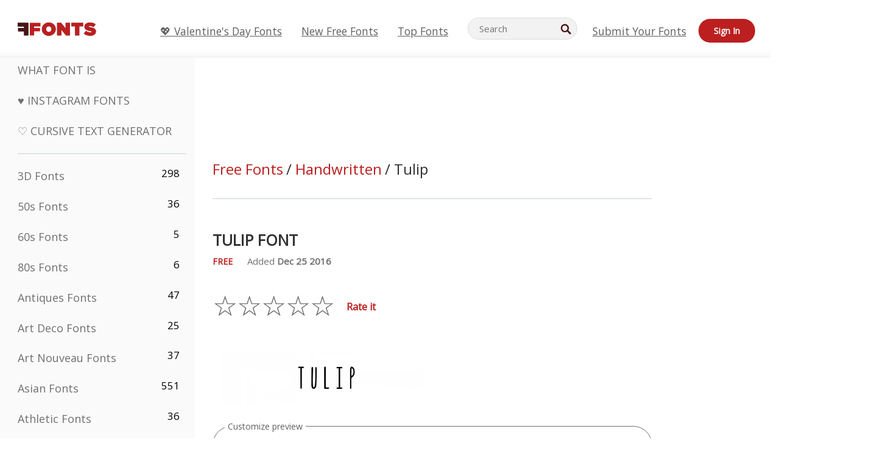

--- FILE ---
content_type: text/plain;charset=UTF-8
request_url: https://c.pub.network/v2/c
body_size: -260
content:
417eef5b-bef2-44af-84dd-15d3d277faa9

--- FILE ---
content_type: text/plain;charset=UTF-8
request_url: https://c.pub.network/v2/c
body_size: -112
content:
b4b11a52-416e-4430-b8c2-ad0598b41703